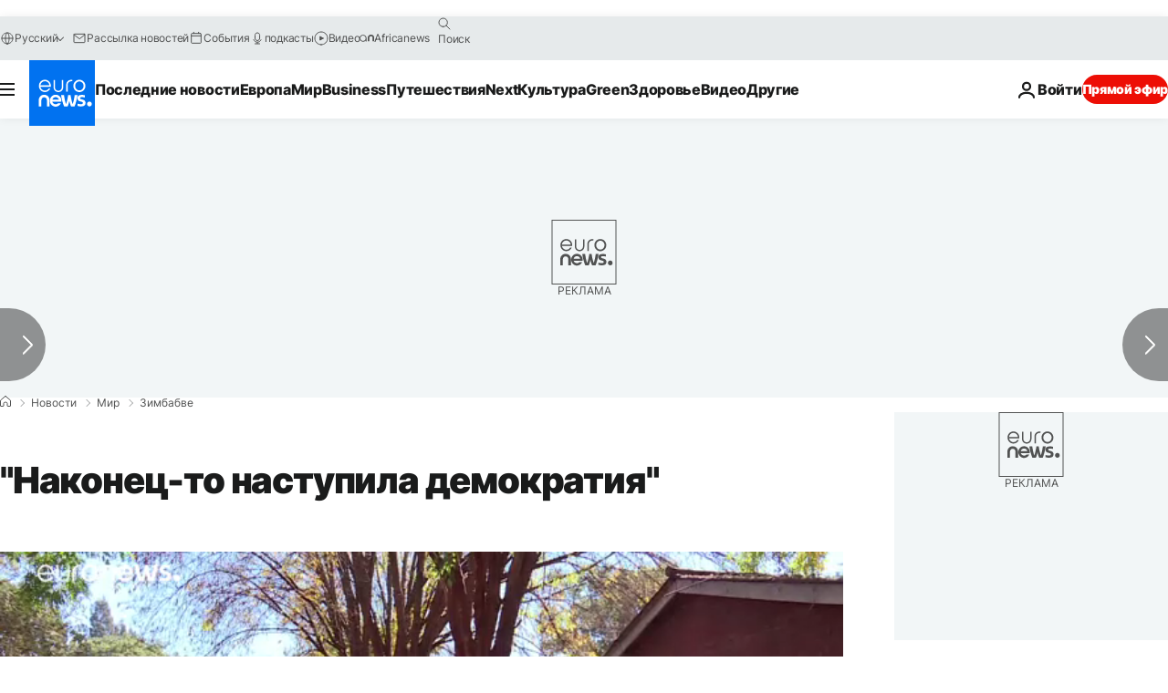

--- FILE ---
content_type: application/javascript
request_url: https://ml314.com/utsync.ashx?pub=&adv=&et=0&eid=84280&ct=js&pi=&fp=&clid=&if=0&ps=&cl=&mlt=&data=&&cp=https%3A%2F%2Fru.euronews.com%2F2018%2F07%2F30%2Fzimbabwe-voting-fisnished-country-awaits-results&pv=1769188153114_vxibdabv1&bl=en-us@posix&cb=1592947&return=&ht=&d=&dc=&si=1769188153114_vxibdabv1&cid=&s=1280x720&rp=&v=2.8.0.252
body_size: 724
content:
_ml.setFPI('3658512669195894802');_ml.syncCallback({"es":true,"ds":true});_ml.processTag({ url: 'https://dpm.demdex.net/ibs:dpid=22052&dpuuid=3658512669195894802&redir=', type: 'img' });
_ml.processTag({ url: 'https://idsync.rlcdn.com/395886.gif?partner_uid=3658512669195894802', type: 'img' });
_ml.processTag({ url: 'https://match.adsrvr.org/track/cmf/generic?ttd_pid=d0tro1j&ttd_tpi=1', type: 'img' });
_ml.processTag({ url: 'https://ib.adnxs.com/getuid?https://ml314.com/csync.ashx%3Ffp=$UID%26person_id=3658512669195894802%26eid=2', type: 'img' });


--- FILE ---
content_type: application/javascript
request_url: https://ssl.p.jwpcdn.com/player/v/8.24.6/googima.js
body_size: 19960
content:
!function(){"use strict";var e,t,i="googima",s="TYPE_API",r="TYPE_SCHEDULE",n="jw-flag-ads-googleima",a="jw-flag-ads-vpaid",o="jw-flag-ads-vpaid-controls",d="playing",l="adError",u="adItem",h="adStarted",c="viewable",g="external",p=g,f="instream",m="article",v=((e={})[[f]]=1,e[["banner"]]=2,e[[m]]=3,e[["feed"]]=4,e[["floating"]]=5,e[["interstitial"]]=5,e[["slider"]]=5,e);function y(){return y=Object.assign||function(e){for(var t=1;t<arguments.length;t++){var i=arguments[t];for(var s in i)Object.prototype.hasOwnProperty.call(i,s)&&(e[s]=i[s])}return e},y.apply(this,arguments)}var A="vast",w="googima",P="vmap",b="-1",E="cust_params=",k=5e3,_=5e3,M="adBreakIgnored",C="adError",R="__jwpseg__",I="instream",S="article",T=((t={})[[I]]=1,t[["banner"]]=2,t[[S]]=3,t[["feed"]]=4,t[["floating"]]=5,t[["interstitial"]]=5,t[["slider"]]=5,t),L=new RegExp(/^[^/]*:\/\/\/?([^/]*)/);function x(e){var t=e.match(L);return t&&t.length>1?t[1]:""}var B=new RegExp(/^[^:/?#]+:?\/\/[^/?#]+/);var j=/^(https?:\/\/).*.(?:ampproject.org|bing-amp.com)\/(?:.\/)*(.*)\/amp.*$/;function D(e){var t=new RegExp("[?&]"+e+"=([^&]*)"),i=document.location.search.match(t);if(i)return decodeURIComponent(i[1])}var O=null,q={gdprApplies:!0,consentData:""},U=function(e){return void 0===e&&(e=1e3),null===O&&(O=new Promise((function(e){var t=window.__tcfapi||V("__tcfapi");if(t)return t("getTCData",2,(function(t,i){e(!1!==i?{gdprApplies:t.gdprApplies,consentData:t.tcString,addtlConsent:t.addtlConsent}:null)}));var i=window.__cmp||V("__cmp");if(i)return i("getConsentData",null,(function(t,i){e(!1!==i?{gdprApplies:t.gdprApplies||t.isUserInEu,consentData:t.consentData}:null)}));var s=function(){if(D("isAMP")){var e=D("consentValue"),t=D("consentGdpr");if(e||t)return{gdprApplies:t,consentData:e}}}();return e(s||{gdprApplies:!1,consentData:""})})).then((function(e){return e&&(q=e),q}))),Promise.race([O,new Promise((function(t){setTimeout(t,e,q)}))])},V=function(e){var t=function(e){for(var t=window;t;){try{if(t.frames[e])break}catch(e){}t=t===window.top?null:t.parent}return t}(e+"Locator");return null!==t&&function(i,s,r,n){var a,o,d=N();window.addEventListener("message",(function t(i){var s=i?i.data:{};if("string"==typeof s)try{s=JSON.parse(s)}catch(e){s={}}var n=e+"Return";s[n]&&s[n].callId===d&&(removeEventListener("message",t),r(s[n].returnValue,s[n].success))}),!1);var l=((o={})[[e+"Call"]]=((a={command:i,callId:d,parameter:n})[[void 0!==n?"version":"parameter"]]=s,a),o);t.postMessage(JSON.stringify(l),"*")}},N=Date.now||function(){return(new Date).getTime()};function H(e){var t=e.advertising;if(t&&t.placement){var i=t.placement.toLowerCase();if(T[i])return T[i]}return T[t&&t.outstream?S:I]}function z(){var e,t,i=null!==document.referrer.match(B)?(e=document.referrer,(t=e.match(j))&&t.length>1?""+t[1]+t[2]:e):"";if(window.top!==window.self){try{return{url:window.top.location.href,domain:window.top.document.domain,referrer:i}}catch(e){}return{url:i,domain:x(i),referrer:""}}return{url:document.location.href,domain:document.domain,referrer:i}}function Q(e,t){var i,s=e.getPlugin("inference"),r=t.jwpseg_client_side,n=t.jwpseg||[];if(!r||!r.length||!s)return n;try{i=s.predict(r,t)}catch(e){return t.jwpseg||[]}var a=Object.keys(i).filter((function(e){return i[e]})),o=n.filter((function(e){return-1===r.indexOf(e)}));return[].concat(a,o)}var W=/^((https?:)?\/\/)?(secure)?pubads\.g\.doubleclick\.net\/gampad\/ads\?[\S]*$/;function G(e,t,i,s,r,n){if(void 0===n&&(n={}),!e)return Promise.resolve(e);var a=function(e,t){var i=e.getConfig(),s=e.getPlaylistItem()===t,r={playerHeight:e.getHeight()||i.height||"",playerWidth:e.getWidth()||i.width||"",itemDuration:s&&J(e.getDuration(),3)||"",item:t,jwpseg:Q(e,t),placement:H(i),userAgent:navigator.userAgent},n=i.advertising?i.advertising.ampMacros:{};return y(r,n)}(t,i),o=z();-1!==e.indexOf(R)&&(n.jwpseg=a.jwpseg),e=X(e,"__random-number__",Math.random()*Math.pow(10,18)),e=X(e,"__timestamp__",(new Date).getTime()),e=X(e,"__page-url__",encodeURIComponent(a.pageUrl||o.url)),e=X(e,"__referrer__",encodeURIComponent(a.referrer||o.referrer)),e=X(e,"__player-height__",a.playerHeight),e=X(e,"__player-width__",a.playerWidth),e=X(e,"__item-duration__",a.itemDuration),e=X(e,R,a.jwpseg),e=X(e,"__domain__",encodeURIComponent(a.domain||o.domain)),e=X(e,"__placement__",a.placement),e=X(e,"__device-ua__",encodeURIComponent(a.userAgent)),e=r.companion?X(e,"__companion-div__",r.companion.id):X(e,"__companion-div__","");for(var d=Object.keys(a).filter((function(e){return-1!==e.indexOf("item")})),l=d.map((function(e){var t=e.match(/item([\w]+?)(List)?$/);if(t)return t[1].toLowerCase()})),u=null,h=/__item-([\w-]+?)(-list)?__/g,c=e;null!==(u=h.exec(c));){var g=u[0],p=u[1],f=d[l.indexOf(p)],m="";if(i.hasOwnProperty(p)&&"string"==typeof i[p]||f){m=f?a[f]:i[p];var v=!1===r.truncateMacros?4096:1e3;m.length>v&&(m=m.substring(0,v));var P=u[2]?",":null;m=m.split(P).map(encodeURIComponent)}e=X(e,g,m)}if(s===A){var b=t.getConfig().autostart?1:0,E=t.getMute()?1:0;e=function(e,t,i){W.test(e)&&(e=e+"&vpa="+t+"&vpmute="+i);return e}(e,b,E)}if(s===w&&i.title&&-1===e.indexOf("vid_t=")){var k=i.title.substring(0,100).replace(/[^\x00-\x7F]/g,"");e+=function(e){return-1!==e.indexOf("?")?"&":"?"}(e)+"vid_t="+encodeURIComponent(k)}return-1!==e.indexOf("__gdpr__")||-1!==e.indexOf("__gdpr_consent__")||-1!==e.indexOf("__addtl_consent__")?U().then((function(t){var i=t.gdprApplies,s=t.consentData,r=t.addtlConsent;return e=X(e,"__gdpr__",i?1:0),e=X(e,"__addtl_consent__",r||""),X(e,"__gdpr_consent__",s||"")})).catch((function(){return e})):Promise.resolve(e)}function X(e,t,i){return e.replace(t,i)}function J(e,t){var i=Math.pow(10,t);return Math.round(e*i)/i}var F=function(){};function $(e,t,i){if(te(e,"VMAP",P).length)return function(e,t,i){var s=[];re(te(e,"VMAP",P)[0],"version")||Z(s,"VMAP Schema Error: version missing from VMAP tag",b);var r=te(e,"AdBreak",P);r.length||ee();for(var n=e.lookupNamespaceURI(P),a={},o=0;o<r.length;o++){var d={},l={},u=r[o],h=re(u,"timeOffset"),c=re(u,"breakId"),g=re(u,"breakType"),p=re(te(u,"AdSource",P)[0],"id"),f=te(u,"AdTagURI",P)[0],m=te(u,"VASTData",P)[0]||te(u,"VASTAdData",P)[0],v=re(f,"templateType"),y=ae(f),A=se(n,u,"Tracking",P);if(g||Z(s,"VMAP Schema Error: missing breakType on AdBreak",c),m||v||Z(s,"VMAP Schema Error: missing templateType on AdBreak",c),h||Z(s,"VMAP Schema Error: missing timeOffset on AdBreak",c),d._type=g,d._vmap={id:p,breakid:c,timeoffset:h},m)d._adXML=K(ie(m,"VAST"));else{if("vast2"!==v&&"vast3"!==v&&"vast4"!==v)continue;d._adQueue=[y],d._waterfallIndex=0}var w=[];if(A)for(var E=0;E<A.length;E++){ne(l,A[E]);var k=re(A[E],"event");w.push(k)}if((w.indexOf("breakStart")<0||w.indexOf("breakEnd")<0||w.indexOf("error")<0)&&Z(s,"Tracking events are missing breakStart, breakEnd, or error for AdBreak",c),d._trackers=l,d._type=g,h&&!a[h])a[h]=d,a[h]._pod=d._adQueue?[].concat(d._adQueue):[];else if(h&&a[h]){var _;if(d._adQueue)(_=a[h]._pod).push.apply(_,d._adQueue)}}Object.keys(a).forEach((function(e){var s=a[e];switch(s._pod&&s._pod.length<=1&&delete s._pod,e){case"start":s._offSet="pre",t.setPreRoll(s);break;case"100%":case"end":s._offSet="post",t.setPostRoll(s);break;default:if(/^#/.test(e))break;/^\d\d?(?:\.\d+)?%$/.test(e)?s._offSet=e:s._offSet=i.seconds(e),t.addMidRoll(s)}})),t.preRoll||t.midRolls.length||t.postRoll||ee();return t.sort(null,!0),s}(e,t,i);if(te(e,"Playlist",P).length)return function(e,t,i){var s=te(e,"Playlist",P)[0],r=s.getElementsByTagName("Preroll")[0],n=s.getElementsByTagName("Postroll")[0],a=Y(r,"pre"),o=Y(n,"post");a&&t.setPreRoll(a);o&&t.setPostRoll(o);for(var d=s.getElementsByTagName("Midroll"),l=0;l<d.length;l++){var u=d[l],h=i.seconds(u.getAttribute("timeOffset")),c=Y(u,h);t.addMidRoll(c)}return[]}(e,t,i);throw new Error("No VMAP tag in response")}function K(e){return e.ownerDocument instanceof Document?e.outerHTML||(new XMLSerializer).serializeToString(e):null}function Y(e,t){if(!e)return null;var i=e.getElementsByTagName("Ad");if(!i.length)return null;var s={_offSet:t};if(1===i.length)s._adQueue=[i[0].textContent.trim()];else{s._pod=[];for(var r=0;r<i.length;r++)s._pod.push(i[r].textContent.trim())}return s}function Z(e,t,i){e.push({message:t,code:1002,adErrorCode:70001,id:i})}function ee(){var e=new Error("No AdBreaks in VMAP");throw e.adErrorCode=60005,e}function te(e,t,i){var s=[];return e&&(s=e.getElementsByTagName(t),i&&s&&0===s.length&&(s=e.getElementsByTagName(i+":"+t))),s}function ie(e,t){if(e){var i=e.getElementsByTagName(t);if(i)return i[0]}return null}function se(e,t,i,s){var r=[];return e||t?r=t.getElementsByTagNameNS?t.getElementsByTagNameNS(e,i):t.getElementsByTagName(s+":"+i):r}function re(e,t){return e?e.getAttribute(t):null}function ne(e,t){var i=re(t,"event");"progress"===i&&(i=i+"_"+re(t,"offset"));!function(e,t,i){e[t]||(e[t]=[]);i&&(e[t].push(i),oe(i))}(e,i,ae(t))}function ae(e){if(e){var t=e.textContent||e.text;if(t)return t.trim()}return""}var oe=function(e){(e.indexOf("[REGULATIONS]")>=0||e.indexOf("[GDPRCONSENT]")>=0)&&(U().catch(F),oe=F)};function de(e){e.onload=e.onreadystatechange=e.onerror=null,"abort"in e&&e.abort()}var le=function(){function e(e,t){this.adRules=e,this.utils=t,this.preRoll=null,this.vmap=null,this.postRoll=null,this.midRolls=[],this.playedMidRolls=[],this.duration=0,this._vmapPromise=null,this._vmapXHR=null}var t=e.prototype;return t.load=function(e,t,i,s){var r=this;if(this._vmapPromise)return this._vmapPromise;null!==this._vmapXHR&&(de(this._vmapXHR),this._vmapXHR=null);var n=G(this.getVMAP(),e,t,i,s);return i===w?(this._vmapPromise=n.then((function(e){r.setPreRoll({_adQueue:[e]})})),this._vmapPromise):(this._vmapPromise=n.then((function(t){return new Promise((function(i,n){r._vmapXHR=e.utils.ajax({url:t,withCredentials:s.withCredentials,retryWithoutCredentials:!0,requireValidXML:!0,timeout:r.requestTimeout},i,(function(e,t,i,s){return n(s)}))})).then((function(s){return r._vmapXHR=null,e.trigger("adLoadedXML",{client:i,tag:t,xml:s.responseXML}),$(s.responseXML,r,e.utils).map((function(e){return y(e,{vmap:t})}))})).catch((function(i){r._vmapXHR=null;var s={id:b,vmap:t};if(i.message)y(s,{message:"VMAP Schema Error: "+i.message,code:1002,adErrorCode:i.adErrorCode||11002});else{var n={1:{code:1007,message:"Timeout"},602:{code:1e3,message:"Invalid XML"},default:{code:1008,message:e.getConfig().localization.errors[i.key]}},a=n[i.code]||n.default;e.utils.log(a.message),y(s,{message:"Error Loading VMAP Schedule",code:a.code,adErrorCode:a.code+1e4})}throw s}))})),this._vmapPromise)},t.canWaterfall=function(e){return e._adQueue&&e._waterfallIndex+1<e._adQueue.length},t.getPreRoll=function(e){return e&&"none"===this.adRules.startOnSeek?null:ue(this.preRoll,this.requestTimeout,this.creativeTimeout)},t.getPostRoll=function(e){var t=ue(this.postRoll,this.requestTimeout,this.creativeTimeout);return this.adRules.timeBetweenAdsAllowsAdPlayback(t,e)?t:null},t.getMidRollAtIndex=function(e){return ue(this.midRolls[e],this.requestTimeout,this.creativeTimeout)},t.getLastMidRollIndexBetweenTime=function(e,t,i){if(e>t)return null;this.sort(i);for(var s=this.midRolls.length;s--;){var r=this.midRolls[s],n=he(this.midRolls[s]._offSet,i);if(e>=n)return null;if(t>=n){var a=ue(r,this.requestTimeout,this.creativeTimeout);if(!this.adRules.timeBetweenAdsAllowsAdPlayback(a))return null;if(!this.adRules.timeBetweenAds){if(this.playedMidRolls.indexOf(s)>=0)return null;this.playedMidRolls.push(s)}return s}}return null},t.peek=function(e,t,i){if(this.midRolls.length>this.playedMidRolls.length){this.sort(i);for(var s=0;this.midRolls[s];){var r=he(this.midRolls[s]._offSet,i);if(r>=e&&-1===this.playedMidRolls.indexOf(s)){var n=N()+1e3*(r-e);return r<=t&&this.adRules.timeBetweenAdsAllowsAdPlayback(null,n)?s:null}s+=1}}var a=N()+1e3*(i-e);return this.postRoll&&t>=i&&this.adRules.timeBetweenAdsAllowsAdPlayback(null,a)?-1:null},t.getNextMidrollIndex=function(e,t,i){if(this.adRules.timeBetweenAds||this.adRules.startOnSeek)return this.getLastMidRollIndexBetweenTime(e,t,i);if(this.midRolls.length>this.playedMidRolls.length){var s=this.getClosestIndex(t,i);if(s>=0&&this.playedMidRolls.indexOf(s)<0)return this.playedMidRolls.push(s),s}return null},t.getMidRolls=function(){var e=this;return this.midRolls.map((function(t){return ue(t,e.requestTimeout,e.creativeTimeout)}))},t.reset=function(){null!==this._vmapXHR&&(de(this._vmapXHR),this._vmapXHR=null),this.playedMidRolls=[],this.duration=0},t.setPreRoll=function(e){this.resetBreakId(e),this.preRoll=e},t.addMidRoll=function(e){this.resetBreakId(e),this.midRolls.push(e),this.duration=0},t.setPostRoll=function(e){this.resetBreakId(e),this.postRoll=e},t.sort=function(e,t){(!e||e<1)&&(e=1),(this.duration!==e||t)&&(this.duration=e,this.midRolls.sort((function(t,i){return he(t._offSet,e)-he(i._offSet,e)})),function(e,t){for(var i=0;i<e.length;i++){var s=e[i];t?s._vmap.item=i+1:(s._adbreak={item:i+1,breakid:s._breakId},s._pod?s._adbreak.pod=s._pod:s._adbreak.tags=s._adQueue)}}(this.getAllAds(),t))},t.getAllAds=function(){var e=this.preRoll?[this.preRoll]:[],t=this.postRoll?[this.postRoll]:[];return e.concat(this.midRolls,t)},t.setVMAP=function(e){this.vmap=e},t.isVMAP=function(){return!!this.vmap},t.getVMAP=function(){return this.vmap},t.getClosestIndex=function(e,t){this.sort(t);for(var i=this.midRolls.length;i--;)if(e>=he(this.midRolls[i]._offSet,t))return i;return-1},t.resetBreakId=function(e){e.adBreakId=this.utils.genId(12)},t.resetAllBreakIds=function(){var e=this;this.getAllAds().forEach((function(t){e.resetBreakId(t)}))},t.destroy=function(){this.reset(),this.adRules.destroy()},e}();function ue(e,t,i){var s;if(null!==e)return Object.keys(e).forEach((function(t){var i=e[t];(s=s||{})[t]="_adQueue"===t||"_pod"===t?i.slice():i})),s?(s.requestTimeout=t,s.creativeTimeout=i,s._errors=[],s._waterfallIndex=0,s._adPodIndex=0,s):void 0}function he(e,t){return"%"===e.toString().slice(-1)?t*parseFloat(e.slice(0,-1))/100:parseFloat(e)}var ce=function(){function e(e){this.utils=e}var t=e.prototype;return t.getSchedule=function(e,t){var i=new le(t,this.utils);if(i.requestTimeout=pe(e.requestTimeout,5e3),i.creativeTimeout=pe(e.creativeTimeout,5e3),e.tag)i.setPreRoll({_offSet:"pre",_adQueue:ge(e.tag),_waterfallIndex:0});else if("string"==typeof e.vastxml)i.setPreRoll({_offSet:"pre",_adXML:e.vastxml});else{if("string"==typeof e.schedule)return i.setVMAP(e.schedule),i;if("string"==typeof e.adschedule)return i.setVMAP(e.adschedule),i;!function(e,t,i){var s=t.schedule||t.adschedule;if(!s)return;var r={};Object.keys(s).forEach((function(e){var t=s[e];t.ad&&(y(t,t.ad),delete t.ad);var n=function(e,t){if("start"===e||"0%"===e||!e&&0!==e)return"pre";if("end"===e||"100%"===e)return"post";if("pre"===e||"post"===e||(e+"").indexOf("%")>=0)return e;var i=t.seconds(e);if("number"==typeof i)return i;return!1}(t.offset,i),a=pe(t.requestTimeout,k),o=pe(t.creativeTimeout,_),d=r[n];if(d){if("nonlinear"===t.type)return;"nonlinear"===d._type&&(d=null)}var l=r[n]=d||{_offSet:n,_type:t.type,_breakId:e,adBreakId:i.genId(12),requestTimeout:a,creativeTimeout:o};!1===n&&i.log("Error: ad offset format not supported",n);var u=t.skipoffset;if(void 0!==u&&void 0===l.skipoffset&&(l.skipoffset=u),"string"==typeof t.adm)l.adm=t.adm;else if(t.pod){var h=l._pod||[];l._pod=h.concat(t.pod)}else if(t.tag){var c=function(e,t){if(!t)return e;var i=e.indexOf("?")>=0?"&":"?",s=e.indexOf(E),r=E.length,n="",a="";if(Object.keys(t).forEach((function(e){var i=t[e];n=""+n+a+e+"="+i,a="&"})),n=encodeURIComponent(n),s>=0){var o=e.substr(0,s+r),d=e.substr(s+r);return""+o+n+"%26"+d}return""+e+i+E+n}(t.tag,t.custParams);l._adQueue&&(l._pod=[l._adQueue[0]],delete l._adQueue),l._pod?l._pod.push(ge(c)[0]):l._adQueue=ge(c)}else{if("string"!=typeof t.vastxml)return void i.log("Error: no ad tag provided");l._adXML=t.vastxml}})),Object.keys(r).forEach((function(i){var s=r[i];switch(s.skipoffset=void 0!==s.skipoffset?s.skipoffset:t.skipoffset,i){case"pre":e.setPreRoll(s);break;case"post":e.setPostRoll(s);break;default:e.addMidRoll(s)}}))}(i,e,this.utils)}return i.sort(),i},t.getOptParams=function(e,t){var i={cuetext:t.cuetext,dynamicMessage:t.admessage,loadingAd:t.loadingAd,podMessage:t.podmessage,skipoffset:e.skipoffset,skipMessage:t.skipmessage,skipText:t.skiptext,omidAccessMode:e.omidAccessMode||"full",omidSupport:e.omidSupport||"auto",allowedOmidVendors:e.allowedOmidVendors||[],vpaidcontrols:e.vpaidcontrols||!1,conditionaladoptout:e.conditionaladoptout||!1,requestFilter:e.requestFilter,trackingFilter:e.trackingFilter,withCredentials:void 0===e.withCredentials||e.withCredentials},s=e.companiondiv;return s&&(i.companion={id:s.id,height:s.height,width:s.width}),i},t.getAdRules=function(e){var t=e.rules||{},i=parseInt(t.frequency,10);return{startOn:t.startOn||1,frequency:isNaN(i)?1:i,timeBetweenAds:t.timeBetweenAds||0,startOnSeek:t.startOnSeek||null,deferAds:t.deferAds||null}},e}();function ge(e){return Array.isArray(e)?e.slice(0):[e]}function pe(e,t){return 0===e?1/0:e||t}function fe(e,t){for(var i=0;i<t.length;i++){var s=t[i];s.enumerable=s.enumerable||!1,s.configurable=!0,"value"in s&&(s.writable=!0),Object.defineProperty(e,s.key,s)}}function me(e,t,i){void 0===t&&(t=null),void 0===i&&(i={});var s={client:e.client},r=e.bidding,n=e.item,a=e.player;if(e.isDestroyed()||y(s,{placement:H(a.getConfig()),viewable:a.getViewable()}),i.jwpseg&&(s.jwpseg=i.jwpseg),t){var o=e.getAdIds(t,i),d=o.adBreakId,l=o.adPlayId;if(y(s,{adBreakId:d,adPlayId:l,offset:t._offSet}),r){var u=r.getBid(l);u&&y(s,u.getEventObject())}}return s.item=n,s}function ve(e,t,i,s){return{client:s,message:e,adErrorCode:t,id:b,placement:H(i),tag:""}}var ye=function(){function e(e,t){this.player=e,this.options=t,this.client=t.client,this.ignoreStartOnSeek=!1,this.reset(),t.timeBetweenAds&&e.on({adBreakStart:this.handleAdBreakStart,adSkipped:this.handleAdSkipped,adComplete:this.handleAdComplete,adBreakEnd:this.handleAdBreakEnd,destroyPlugin:this.destroy},this)}var t,i,s,r=e.prototype;return r.shouldDeferAds=function(){return this.options.deferAds&&!this.player.getConfig().activeTab},r.clearStartOnSeek=function(){this.ignoreStartOnSeek=!0},r.sendAdBreakIgnored=function(e,t){e&&this.player.trigger(M,function(e,t){var i={};return e&&(i={id:e._breakId,tag:e._adQueue&&e._adQueue.length>0?e._adQueue[0]:e._adXML,offset:e._offSet}),y(i,{timeSinceLastAd:t,type:M})}(e,t,this.client))},r.rulesAllowAdPlayback=function(e){var t=this.options,i=0===t.frequency&&1===e,s=e>=t.startOn&&(e-t.startOn)%t.frequency==0;return i||s},r.handleAdBreakStart=function(){this.adSkipped=!1,this.adComplete=!1},r.handleAdComplete=function(){this.adComplete=!0},r.handleAdSkipped=function(){this.adSkipped=!0},r.handleAdBreakEnd=function(){!this.adSkipped&&this.adComplete&&(this.recentCompletedAdTime=N())},r.timeBetweenAdsAllowsAdPlayback=function(e,t){if(void 0===t&&(t=N()),this.options.timeBetweenAds){var i=(t-this.recentCompletedAdTime)/1e3;if(i<this.options.timeBetweenAds)return this.sendAdBreakIgnored(e,i),!1}return!0},r.reset=function(){this.ignoreStartOnSeek=!1,this.recentCompletedAdTime=0},r.destroy=function(){this.player.off(null,null,this)},t=e,(i=[{key:"timeBetweenAds",get:function(){return this.options.timeBetweenAds}},{key:"startOnSeek",get:function(){return this.ignoreStartOnSeek?null:this.options.startOnSeek}}])&&fe(t.prototype,i),s&&fe(t,s),Object.defineProperty(t,"prototype",{writable:!1}),e}(),Ae=function(){},we=function(){function e(e,t,i){this.player=e,this.pluginConfig=t,this.adClient=i;var s=this.configParser=new ce(e.utils),r=this.adRules=new ye(e,s.getAdRules(t),i);this.emptySchedule=new le(r,e.utils)}var t=e.prototype;return t.getAdRules=function(){return this.adRules},t.resetDefaultSchedule=function(e){var t=void 0===this.pluginConfig.withCredentials||this.pluginConfig.withCredentials,i=this.defaultSchedule=this.configParser.getSchedule(this.pluginConfig,this.adRules);i.isVMAP()&&i.load(this.player,e,this.adClient,{withCredentials:t}).catch(Ae)},t.getSchedule=function(e,t){return t>0&&!this.adRules.rulesAllowAdPlayback(t)?this.emptySchedule:e&&e.adschedule?this.configParser.getSchedule(e,this.adRules):(this.resetDefaultSchedule(e),this.defaultSchedule)},t.getOptParams=function(e,t){return this.configParser.getOptParams(e,t)},t.reset=function(){this.adRules.reset()},t.destroy=function(){this.emptySchedule&&this.emptySchedule.destroy(),this.defaultSchedule&&this.defaultSchedule.destroy()},e}(),Pe={adPosition:"",autoplayadsmuted:!1,companiondiv:null,companionResourceType:"",customUi:null,debug:!1,omidSupport:"disabled",omidAccessModeRules:{},enablePreloading:!1,loadVideoTimeout:15e3,locale:"",maxRedirects:-1,ppid:"",preloadAds:!1,requestTimeout:1e4,truncateMacros:!0,vastLoadTimeout:1e4,vpaidcontrols:!1,vpaidmode:"insecure"};function be(e){if("true"===e)return!0;if("false"===e)return!1;var t=parseFloat(e);return isNaN(t)?e:t}var Ee=function(){function e(e,t){for(var i in this.config=e,this.utils=t,this.bidsResponse={},Pe)if(Pe.hasOwnProperty(i)){var s=e[i],r=Pe[i],n=typeof r;if(void 0!==s){if("boolean"!==n&&"number"!==n||(s=be(s)),typeof s!==n)throw new Error("invalid parameter: "+i+" should be a "+n);this[i]=s}else this[i]=r}}return e.prototype.setLocalizationOptions=function(e){var t=e.admessage,i=e.cuetext,s=e.podmessage,r=e.loadingAd,n=e.skipmessage,a=e.skiptext;this.admessage=t,this.cuetext=i,this.loadingAd=r,this.podmessage=s,this.skipmessage=n,this.skiptext=a},e}(),ke=function(){function e(e,t,i){i.addClass(e,"jw-plugin-googima");var s=document.createElement("div");s.id=t+"_ad",s.className="jw-ads-view",this.visible=!1,this.utils=i,this.div=e,this.adDiv=s,e.appendChild(s)}var t=e.prototype;return t.resizeNonLinear=function(e){this.resize(!1,e)},t.resizeLinear=function(){this.resize(!0)},t.resize=function(e,t){var i=this.utils;i.toggleClass(this.div,"jw-ad-non-linear",!e),i.toggleClass(this.div,"jw-ad-linear",e),i.style(this.div,{height:t?t+"px":""})},t.getAdDiv=function(){return this.adDiv},t.adSetup=function(){this.visible=!0,this.utils.addClass(this.div,"jw-ad-instream"),this.resize(!0)},t.adTakeDown=function(){this.visible=!1,this.utils.removeClass(this.div,"jw-ad-instream"),this.resize(!0)},e}(),_e=null;function Me(e){if(_e)return _e;if(window.google&&google.ima&&google.ima.AdDisplayContainer)return _e=Promise.resolve();var t=["//","imasdk.googleapis.com/js/sdkloader/ima3_debug.js"];"file:"===document.location.protocol&&t.unshift("https:");var i=new(0,e.scriptloader)(t.join(""));return _e=i.load()}var Ce=function(){function e(e,t,i){e.extend(this,t),this.vol=0,this.imaProxy=null,this.view=i}var t=e.prototype;return t.setProxy=function(e){this.imaProxy=e,"boolean"==typeof this.muted&&this.mute(this.muted)},t.attachMedia=function(){},t.detachMedia=function(){},t.mute=function(e){this.muted=e,this.imaProxy&&(e?this.imaProxy.setVolume(0):this.vol&&this.imaProxy.setVolume(this.vol)),this.muteAllAdContainerVideo(e)},t.muteAllAdContainerVideo=function(e){for(var t=this.view.getAdDiv().getElementsByTagName("video"),i=0;i<t.length;i++)t[i].muted=e},t.volume=function(e){this.vol=e/100,this.imaProxy&&this.imaProxy.setVolume(this.vol)},e}();function Re(e,t){return Re=Object.setPrototypeOf||function(e,t){return e.__proto__=t,e},Re(e,t)}var Ie=function(){},Se=function(){function e(e,t,i,s,r){y(this,e.Events),this.client="shared",this.player=e,this.item=i,this.config=s,this.casting=r;var n=e.utils,a=new ce(n);this.adRules=new ye(e,a.getAdRules(s)),"string"==typeof t?(this.schedule=new le(this.adRules,n),this.schedule.setPreRoll({tag:t})):(this.schedule=t,t.resetAllBreakIds()),this.vmapPromise=null,this.lastTimeEvent=null,this.prerollPromise=null,this.midrollPromise={},this.postrollPromise=null,this.next=null,this.nextPlaylistItemPromise=null,this.relatedNextUp=null,this.bidding=e.getPlugin("bidding"),this.bids=[],this.bidsPromises=[],this.bidsPromise=null,this._events=[]}var t=e.prototype;return t.attachListeners=function(){this.player.on({all:this.onAll,beforePlay:this.checkPreroll,relatedReady:this.relatedReady,cast:this.onCast,destroyBidding:this.destroyBids},this)},t.onAll=function(e,t){"time"===e?this.checkMidrolls(t):"beforeComplete"===e&&this.checkPostrolls(t)},t.relatedReady=function(){var e=this;if(this.config.preloadAds){var t=this.player.getPlugin("related");t&&t.on("nextUp",(function(t){t&&"discovery"===t.mode&&(e.relatedNextUp=t)}))}},t.onCast=function(e){this.casting=!!e.active},t.init=function(e,t){var i=this;if(void 0===e&&(e=null),this.schedule.isVMAP()&&(t.requestTimeout=this.schedule.requestTimeout,t.creativeTimeout=this.schedule.creativeTimeout,this.vmapPromise=this.schedule.load(this.player,this.item,this.client,t)),this.bidsPromise=this.vmapPromise||Promise.resolve(),this.bidsPromise=null!==e?this.bidsPromise.then((function(){if(!i.isDestroyed()){if(i.bidding)return i.createBidsPromise(e,t);var s=function(e,t,i){var s=me(e,t,i);return y(s,{message:"Ad Error: bidding plugin unavailable",code:900,adErrorCode:60008}),s}(i,null,t);i.player.trigger(C,s)}})).catch(Ie):this.bidsPromise.catch(Ie),this.config.preloadAds)if(1===t.playlistItemEventCount){var s=this.player.getConfig().autostart;!1===s||"viewable"===s&&0===this.player.getViewable()?this.loadPreroll(t).catch((function(e){return i.isDestroyed()?null:i.enqueueAdEvent(C,e,{preload:!0})})):this.player.once("autostartNotAllowed",(function(){i.loadPreroll(t).catch((function(e){return i.isDestroyed()?null:i.enqueueAdEvent(C,e,{preload:!0})}))}))}else t.preloadPreroll&&this.loadPreroll(t).catch((function(e){return i.isDestroyed()?null:i.enqueueAdEvent(C,e,{preload:!0})}));return this.bidsPromise},t.createBidsPromise=function(e,t){var i=this,s=this.player,r=parseInt(e.bidOnBreaks,10);return r=r>0?r:1/0,this.bids=this.schedule.getAllAds().slice(0,r).map((function(r){var n=i.getAdIds(r).adPlayId,a=s.getConfig(),o=i.config.skipoffset,d=null!=o&&o>=0,l=Q(s,i.item),u={id:n,offset:e.offset,jwpseg:l,placement:H(a),tag:r._adQueue?r._adQueue[0]:r._currentTag,adClient:i.client};i.client===A&&(u.skipoffset=d?o:-1);var h=i.bidding.createNewBid(u,{getURLParts:z});i.player.trigger("adBidRequest",me(i,r,y({jwpseg:l},t))),h.init();var c=h.start().then((function(e){var s=e.result;if(!i.isDestroyed()){var n=Promise.resolve();return s&&!s.error&&(r.jwpseg=l,s.adm?(r._adXML=s.adm,r._adQueue&&r._adQueue.length&&r._adQueue.unshift(s.adm)):s.tag&&(n=G(s.tag,i.player,i.item,i.client,{},r).then((function(e){i.client===A?(r._adQueue=r._adQueue||[],r._adQueue.unshift(e)):r._adQueue=[e]})))),i.player.trigger("adBidResponse",me(i,r,t)),n}}));return i.bidsPromises.push(c),h})),Promise.all(this.bidsPromises)},t.checkPreroll=function(e){var t=this;if(this.bidTimeoutStarted||(this.bidTimeoutStarted=!0,this.bids.forEach((function(e){return e.timeout()}))),!(this.casting||this.preRollPlayed||this.adRules.shouldDeferAds())){this.preRollPlayed=!0;var i=(e||{}).startTime||this.player.getPosition();this.lastTimeEvent=i||this.lastTimeEvent;var s=this.schedule.getPreRoll(i);if(s||this.vmapPromise){(null!==this.vmapPromise||s&&"nonlinear"!==s._type)&&this.startBlocking(),this.bidsPromise.then((function(){if(!t.isDestroyed()){var e=t.schedule.getPreRoll(i);e&&"nonlinear"!==e._type&&t.triggerAdBreakEvents(e,"pre")}})),i?"none"===this.adRules.startOnSeek&&(this.prerollPromise=null):this.adRules.clearStartOnSeek();var r=e&&e.playReason?e.playReason:"external";this.playPreroll({adBlock:this.adBlockErrorDetected,startTime:i,reason:r})}}},t.checkMidrolls=function(e){var t=this;if(!this.casting&&0!==e.duration&&!this.adRules.shouldDeferAds()){var i=this.schedule.getNextMidrollIndex(this.lastTimeEvent,e.position,e.duration);if(this.lastTimeEvent=e.position,null!==i){var s=this.schedule.getMidRollAtIndex(i);"nonlinear"!==s._type&&(this.startBlocking(),this.triggerAdBreakEvents(s,"mid")),this.playMidrollAtIndex(i,{adBlock:this.adBlockErrorDetected})}else if(!this.preRollPlayed&&this.schedule.getClosestIndex(e.position,e.duration)<0)this.checkPreroll(e);else if(this.config.preloadAds){var r=e.position+5,n=this.schedule.peek(e.position,r,e.duration);if(null!==n&&n>=0)this.loadMidrollAtIndex(n,{adBlock:this.adBlockErrorDetected,preload:!0}).catch(Ie);else if(-1===n){var a=N()+1e3*(e.duration-e.position);this.loadPostroll({adBlock:this.adBlockErrorDetected,preload:!0,startTime:a}).catch(Ie)}else if(null===this.next&&null===this.nextPlaylistItemPromise&&r>e.duration){var o=this.player.getPlaylistIndex()+1,d=this.player.getPlaylistItem(o);if(this.nextPlaylistRelated=!!this.relatedNextUp,d||this.relatedNextUp){var l=this.relatedNextUp?-1:o;this.nextPlaylistItemPromise=Promise.resolve(this.player.getPlaylistItemPromise(l)).then((function(){t.isDestroyed()||(t.trigger("preloadNext",{item:t.player.getPlaylistItem(o)||t.relatedNextUp,index:l}),t.relatedNextUp=null,t.nextPlaylistItemPromise=null)})).catch(Ie)}}}}},t.checkPostrolls=function(e){if(!(this.casting||this.adRules.shouldDeferAds()||this.isDestroyed())){var t=this.schedule.getPostRoll();t&&("nonlinear"!==t._type&&(this.startBlocking(),this.triggerAdBreakEvents(t,"post")),this.playPostroll(e))}},t.getAdIds=function(e,t){var i=void 0===t?{}:t,s=i.tagIndex,r=i.podIndex,n=e.adRequestIds&&void 0!==s?e.adRequestIds[s]:null;if(!n){var a="p"+(r||e._adPodIndex||0)+"w"+(e._waterfallIndex||0);"p0w0"===a?n=e.adBreakId:(e.adPlayIds=e.adPlayIds||{},n=e.adPlayIds[a]=e.adPlayIds[a]||this.player.utils.genId(12))}return{adBreakId:e.adBreakId,adPlayId:n}},t.loadPreroll=function(e){var t=this;return void 0===e&&(e={}),this.prerollPromise||(this.prerollPromise=this.bidsPromise.then((function(){if(!t.isDestroyed()){var i=t.schedule.getPreRoll(e.startTime);return i?(i._position="pre",i._preload=!0,t.loadAd(i,e)):void 0}}))),this.prerollPromise},t.loadMidrollAtIndex=function(e,t){var i=this;return this.midrollPromise[e]||(this.midrollPromise[e]=this.bidsPromise.then((function(){if(!i.isDestroyed()){var s=i.schedule.getMidRollAtIndex(e);return s?(s._position="mid",s._preload=!0,i.loadAd(s,t)):void 0}}))),this.midrollPromise[e]},t.loadPostroll=function(e){var t=this;return void 0===e&&(e={}),this.postrollPromise||(this.postrollPromise=this.bidsPromise.then((function(){if(!t.isDestroyed()){var i=t.schedule.getPostRoll(e.startTime);return i?(i._position="post",i._preload=!0,t.loadAd(i,e)):void 0}}))),this.postrollPromise},t.playPreroll=function(e){var t=this;this.prerollPromise?this.playPreloadedPromise(this.prerollPromise,e):this.bidsPromise.then((function(){if(!t.isDestroyed()){var i=t.schedule.getPreRoll(e.startTime);i?(i._position="pre",t.startAdBreak(i,e)):t.stopBlocking()}}))},t.playMidrollAtIndex=function(e){var t=this;this.midrollPromise[e]?this.playPreloadedPromise(this.midrollPromise[e]):this.bidsPromise.then((function(){var i=t.schedule.getMidRollAtIndex(e);i&&(i._position="mid",t.startAdBreak(i))}))},t.playPostroll=function(e){var t=this;this.postrollPromise?this.playPreloadedPromise(this.postrollPromise):this.bidsPromise.then((function(){var i=t.schedule.getPostRoll();i&&(i._position="post",t.startAdBreak(i,e))}))},t.isDestroyed=function(){return null===this.player},t.destroy=function(){this.destroyBids(),this.player.off(null,null,this),this.player=null},t.destroyBids=function(){this.bids.forEach((function(e){return e.stop()})),this.bidsPromises=[],this.bids=[]},t.enqueueAdEvent=function(e,t,i){this._events.push({type:e,event:t}),i.preload||this.dequeueAdEvents()},t.dequeueAdEvents=function(){},t.triggerAdBreakEvents=function(){},t.startBlocking=function(){},t.stopBlocking=function(){},t.loadAd=function(){},t.playPreloadedPromise=function(){},t.startAdBreak=function(){},e}();function Te(e){var t=e.advertising;if(t&&t.placement){var i=t.placement.toLowerCase();if(v[i])return v[i]}return v[t&&t.outstream?m:f]}function Le(e,t){var i=function(e,t){if("start"===e||"0%"===e)return"pre";if("end"===e||"100%"===e)return"post";if("string"==typeof e&&("pre"===e||"post"===e||e.indexOf("%")>=0))return e;var i=t.seconds(e);return"number"==typeof i&&!isNaN(i)&&i}(e,t);return"pre"===i?0:"post"===i?-1:i}function xe(e,t){if(e&&e[t]&&"function"==typeof e[t])try{for(var i=arguments.length,s=new Array(i>2?i-2:0),r=2;r<i;r++)s[r-2]=arguments[r];return e[t].apply(e,s)}catch(e){return null}return null}function Be(e,t,i,s,r){var n=je(e,i,s,r),a=t.getVastErrorCode?t.getVastErrorCode():t.code,o=t.getErrorCode?t.getErrorCode():t.adErrorCode;return o=o<1e4?o+2e4:o||60900,y(n,{message:"Ad Error: "+(t.getMessage?t.getMessage():t.message),code:a>=100&&a<=1008?a:900,adErrorCode:o}),e&&(20402===o?n.timeout=e.options.loadVideoTimeout:21009===o?n.timeout=e.options.vastLoadTimeout:60004===o&&(n.timeout=e.options.requestTimeout)),void 0!==t.placement&&(n.placement=t.placement),void 0!==t.id&&(n.id=t.id),t.getInnerError&&(n.sourceError=t.getInnerError()),void 0!==t.tag&&(n.tag=t.tag),n}function je(e,t,s,r){void 0===t&&(t=null),void 0===r&&(r={});var n={client:i};if(!e)return n;var a=e.bidding,o=e.config,d=e.player;y(n,{placement:Te(d.getConfig()),viewable:d.getViewable()}),r.jwpseg&&(n.jwpseg=r.jwpseg),o.preloadAds&&(n.preloadAds=r.preload||s&&s._preload||!1);var l=xe(t,"getAdPodInfo");if(l){var u=xe(l,"getTotalAds");if(u>1){var h=xe(l,"getAdPosition");y(n,{sequence:h,podcount:u}),r.podIndex="number"==typeof h?h-1:0}if(void 0===n.adposition){var c=xe(l,"getTimeOffset");n.adposition=0===c?"pre":-1===c?"post":"mid"}}if(s){var g=e.getAdIds(s,r),p=g.adBreakId,f=g.adPlayId;if(y(n,{tag:s._adQueue&&s._adQueue.length>0?s._adQueue[0]:s._adXML||s.adm,adBreakId:p,adPlayId:f,id:p,adposition:s._position}),s.jwpseg&&(n.jwpseg=s.jwpseg),a){var m=a.getBid(f);m&&y(n,m.getEventObject())}}var v=e.adsLoaderManager||r.loader;if(t){if(v){var A=n.mediationLayerAdServer;if("dfp"===A||"jwpdfp"===A)-1!==(xe(t,"getWrapperAdSystem")||[]).concat(xe(t,"getAdSystem")||[]).indexOf("SpotXJW")&&n.bidders.forEach((function(e){e.winner="SpotX"===e.name}));var w=v.userRequestContext;y(n,{tag:n.tag||v.getTag(t),ima:{ad:t,userRequestContext:w}})}y(n,{adtitle:t.getTitle(),adsystem:t.getAdSystem(),creativetype:t.getContentType(),duration:t.getDuration(),linear:t.isLinear()?"linear":"nonlinear",description:t.getDescription(),creativeAdId:t.getCreativeAdId(),adId:t.getAdId(),universalAdId:t.getUniversalAdIds().map((function(e){return{universalAdIdRegistry:e.g,universalAdIdValue:e.h}})),advertiser:t.getAdvertiserName(),dealId:t.getDealId()});var P=t.getMediaUrl();P&&(n.mediaFile={file:P})}return void 0!==r.offset&&y(n,{adposition:n.adposition||r.offset,offset:r.offset}),n}function De(e){return e.isBeforePlay()||0===e.getPosition()?"pre":e.isBeforeComplete()||e.getPosition()===e.getDuration()?"post":"mid"}var Oe=function(){return null},qe=function(){function e(e,t){var i=e.player,s=e.options,r=e.instreamProvider,n=e.view,a=e.adsLoaderManager,o=e.video,d=e.item,l=e.client;if(i.utils.extend(this,i.Events),this.playlistItemManager=e,this.player=i,this.options=s,this.instreamProvider=r,this.view=n,this.adsLoaderManager=a,this.video=o,this.item=d,this.client=l,this.reason=t,this.env=i.getEnvironment(),this.utils=i.utils,this._qoe=new i.utils.Timer,s.customUi){var u=s.customUi;this.mainContainer=i.getContainer(),this.customUiDiv=document.getElementById(u.customUiDivId),this.adClickButton=document.getElementById(u.adClickButtonId),this.customCountDownDiv=document.getElementById(u.customCountDownId),this.customSkipButton=document.getElementById(u.customSkipButtonId),this.timeTillSkip=Number.POSITIVE_INFINITY}this.initAdsManagerPromise=null,this.blockingInstreamPlayer=null,this.currentAd=null,this.progressIntervalId=-1,this.viewablePlayedTime=0,this.lastPosition=null,this.adViewableImpressionHandler=Oe,this.paused=!1,this.playbackProxy={currentTime:this.player.getPosition(),duration:this.player.getDuration()},i.on("time",this.time,this),this.debugConsoleLog=Oe,s.debug&&(this.debugConsoleLog=function(){var e;(e=console).log.apply(e,arguments)})}var t=e.prototype;return t.time=function(e){this.playbackProxy.currentTime=e.position,e.duration>=e.position?this.playbackProxy.duration=e.duration:this.playbackProxy.duration=1/0},t.init=function(e,t,i){var s=this;this.requestType=e,this.requestOptions=t,this.scheduledAd=i,this.offset=i._offset;var r=this.adsLoaderManager;return this.initAdsManagerPromise=this.initAdsManagerPromise||Me().then((function(){return s.destroyed()?null:(s.debugConsoleLog("[JW DEBUG] Open adsLoaderManager"),r.open(e,t,s.video))})).then((function(e){if(s.destroyed())return null;var i=r.getAdsManager(e,s.playbackProxy,s.options);if(s.instreamProvider.setProxy(i),r.bindEvents({AD_ERROR:s.adError.bind(s),LOADED:s.adLoaded.bind(s),CONTENT_PAUSE_REQUESTED:s.pauseRequested.bind(s),CONTENT_RESUME_REQUESTED:s.resumeRequested.bind(s),LOG:s.adLog.bind(s),STARTED:s.adStarted.bind(s),IMPRESSION:s.adImpression.bind(s),LINEAR_CHANGED:s.resize.bind(s),CLICK:s.adClick.bind(s),PAUSED:s.adPaused.bind(s),RESUMED:s.adResumed.bind(s),SKIPPED:s.adSkipped.bind(s),USER_CLOSE:s.adUserClose.bind(s),ALL_ADS_COMPLETED:s.allAdsCompleted.bind(s)},s),t.preloadAds)clearTimeout(s.timeoutAdStart);else{var n=s.player.getSafeRegion(!1),a=n.width,o=n.height,d=s.getViewMode();s.debugConsoleLog("[JW DEBUG] adsManager init with",a,o,d),r.init(a,o,d)}var l=i.getCuePoints();if(l.length){var u=l.filter((function(e){return e>0})).map((function(e){return{begin:e,text:s.options.cuetext,cueType:"ads"}}));s.player.addCues(u)}return i})).catch((function(e){if(clearTimeout(s.timeoutAdStart),s.asyncError&&!i._preload&&s.asyncError(e),e&&e.getError){var t=e.getError();throw s.getAdErrorEventObject(t,e)}throw e})),this.initAdsManagerPromise},t.getViewMode=function(){var e=google.ima.ViewMode;return this.player.getFullscreen()?e.FULLSCREEN:e.NORMAL},t.beforeComplete=function(){var e=this.adsLoaderManager.adsManager;e&&e.getCuePoints().indexOf(-1)>-1&&this.playlistItemManager.startBlocking(),this.adsLoaderManager.unbindEvents(["CONTENT_RESUME_REQUESTED"]),this.debugConsoleLog("[JW DEBUG] Call contentComplete on IMA SDK"),this.adsLoaderManager.contentComplete()},t.requestAds=function(){var e=this;if(!this.destroyed()){this.debugConsoleLog("[JW DEBUG] Request ads to IMA SDK");var t=Promise.resolve();if(this.scheduledAd._adQueue&&this.scheduledAd._adQueue.length){var i=this.scheduledAd._adQueue.map((function(t,i){return G(t,e.player,e.item,e.client,e.options,e.scheduledAd).then((function(t){e.scheduledAd._adQueue[i]=t}))}));t=Promise.all(i)}return t.then((function(){e.startRequestTimeout(),e.trigger("adRequest",je(e.playlistItemManager,null,e.scheduledAd)),e.adsLoaderManager.requestAds(e.requestType,e.requestOptions,e.options,e.scheduledAd)}))}},t.muteInstreamProvider=function(){var e=this.video.muted||this.player.getMute();this.debugConsoleLog("[JW DEBUG] Setting mute on instreamProvider",e),this.instreamProvider.mute(e)},t.pauseRequested=function(e){var t=this.playlistItemManager.schedule.isVMAP();t&&this.playlistItemManager.startBlocking();var i=e&&e.getAd();if(t){var s=xe(i,"getAdPodInfo"),r=xe(s,"getTimeOffset");if(r){var n=-1===r?"post":"mid";this.scheduledAd._position=n,this.playlistItemManager.triggerAdBreakEvents(this.scheduledAd,n)}}var a=je(this.playlistItemManager,i,this.scheduledAd);this.trigger(u,a)},t.resumeRequested=function(){this.debugConsoleLog("[JW DEBUG] ResumeRequest from IMA SDK"),this.currentAd&&this.currentAd.isLinear()&&this.finishAd(),this.blockingInstreamPlayer&&this.view.adTakeDown(),this.trigger("stopBlocking"),this.blockingInstreamPlayer=null},t.finishAd=function(){this.currentAd&&(this.hideCustomUi(),clearInterval(this.progressIntervalId),this.viewablePlayedTime=0,this.currentAd=null)},t.discardAdBreak=function(e){!e&&this.adsLoaderManager&&(e=this.adsLoaderManager.adsManager),!this.destroyed()&&e&&(0===e.getCuePoints().length?this.destroy():(e.discardAdBreak(),e.stop()))},t.asyncDiscardAdBreak=function(){var e=this;this.initAdsManagerPromise&&this.initAdsManagerPromise.then((function(t){return e.discardAdBreak(t)})).catch(Oe)},t.pause=function(e){var t=e.reason;if(!this.destroyed()){var i=this.adsLoaderManager.adsManager;i&&(this.viewablePlayedTime=0,this.debugConsoleLog("[JW DEBUG] JW Player pause ad"),this.reason=t||g,i.pause())}},t.resume=function(e){var t=e.reason;if(!this.destroyed()){var i=this.adsLoaderManager.adsManager;i&&(this.debugConsoleLog("[JW DEBUG] JW Player resume ad"),this.reason=t||g,i.resume())}},t.startRequestTimeout=function(){var e=this;clearTimeout(this.timeoutAdStart),this.timeoutAdStart=setTimeout((function(){e.debugConsoleLog("[JW DEBUG] Ad request timeout"),e.destroyed()||(e.asyncError=null,e.handleAdError({message:"Ad Request timeout after "+e.options.requestTimeout+" milliseconds",getErrorCode:function(){return 60004}}),e.asyncDiscardAdBreak())}),this.options.requestTimeout)},t.startAdsLoader=function(e){var t=this;if(this.destroyed()||!this.initAdsManagerPromise)return Promise.reject();this.player.off("beforePlay",null,this),e&&(this.blockingInstreamPlayer=e,e.setText(this.options.loadingAd)),this.muteInstreamProvider(),this._qoe.tick("adBeforePlay"),this.startRequestTimeout(),this.initAdsManagerPromise.then((function(){if(!t.destroyed()){var e=t.adsLoaderManager;if(!e.initialized){var i=t.player.getSafeRegion(!1),s=i.width,r=i.height,n=t.getViewMode();t.debugConsoleLog("[JW DEBUG] adsManager init with",s,r,n),e.init(s,r,n)}t.debugConsoleLog("[JW DEBUG] Start adsManager"),e.start()}})).catch(Oe)},t.resize=function(){var e=this.currentAd,t=this.adsLoaderManager.adsManager;if(t){var i=e&&!e.isLinear(),s=this.player.getSafeRegion(i);if(i){var r=e.getHeight();r=this.player.getFullscreen()?s.height/2:Math.max(100,r+10),this.debugConsoleLog("[JW DEBUG] Resize adsManager",s.width,r,this.getViewMode()),t.resize(s.width,r,this.getViewMode()),this.view.resizeNonLinear(r)}else this.debugConsoleLog("[JW DEBUG] Resize adsManager",s.width,s.height,this.getViewMode()),t.resize(s.width,s.height,this.getViewMode()),this.view.resizeLinear()}},t.setState=function(e,t,i){if(e.isLinear()){var s=je(this.playlistItemManager,e,this.scheduledAd);if(s.newstate=t,i&&(s.oldstate=i),null!==this.reason)s[t===d?"playReason":"pauseReason"]=this.reason,this.reason=null;this.instreamProvider.trigger("state",s)}},t.customMainClickHandler=function(){this.adsLoaderManager.adsManager.resume()},t.customSkipHandler=function(e){(e.stopPropagation(),this.timeTillSkip<=0)&&this.adsLoaderManager.adsManager.skip()},t.customClickHandler=function(e){e.stopPropagation(),this.adsLoaderManager.adsManager.clicked()},t.addCustomEventHandlers=function(){this.mainClick=this.customMainClickHandler.bind(this),this.customSkip=this.customSkipHandler.bind(this),this.customClick=this.customClickHandler.bind(this),this.mainContainer.addEventListener("click",this.mainClick),this.adClickButton&&this.adClickButton.addEventListener("click",this.customClick),this.customSkipButton&&this.customSkipButton.addEventListener("click",this.customSkip)},t.removeCustomEventHandlers=function(){this.mainContainer.removeEventListener("click",this.mainClick),this.adClickButton&&this.adClickButton.removeEventListener("click",this.customClick),this.customSkipButton&&this.customSkipButton.removeEventListener("click",this.customSkip)},t.showCustomUi=function(){this.customUiDiv&&(this.customUiDiv.style.display="block",this.addCustomEventHandlers())},t.hideCustomUi=function(){this.customUiDiv&&(this.customUiDiv.style.display="none",this.removeCustomEventHandlers())},t.adLoaded=function(e){clearTimeout(this.timeoutAdStart);var t=e.getAd();if(this.playlistItemManager.schedule.isVMAP()){var i=xe(t,"getAdPodInfo"),s=xe(i,"getTimeOffset");s&&(this.scheduledAd._position=-1===s?"post":"mid")}var r=je(this.playlistItemManager,t,this.scheduledAd);this.trigger("adLoaded",r)},t.adStarted=function(e){this.player.getPip()&&this.player.requestPip(this.view.getAdDiv().querySelector("video"));var t=e.getAd();this.currentAd=t,this.paused=!1,t.isUiDisabled()&&this.showCustomUi();var i=je(this.playlistItemManager,t,this.scheduledAd);this.trigger(h,i)},t.adImpression=function(e){var t=this;this.view.adSetup();var i=e.getAd(),s=i.isLinear(),r=s&&(i.getContentType().indexOf("image")>=0||-1===i.getDuration()),n=this.isVpaidAd(i),l=s&&n&&this.options.vpaidcontrols;this.currentAd=i,this.blockingInstreamPlayer&&this.blockingInstreamPlayer.setSkipOffset(i.getSkipTimeOffset()),this.adsLoaderManager.bindEvents({COMPLETE:this.adComplete.bind(this)}),n&&this.env.OS.mobile&&this.options.autoplayadsmuted&&this.adsLoaderManager.bindEvents({VOLUME_CHANGED:function(){t.adsLoaderManager.unbindEvents(["VOLUME_CHANGED"]),t.player.setMute(0===t.adsLoaderManager.adsManager.getVolume())}}),s||this.trigger("stopBlocking",{isNonlinear:!0}),this.utils.toggleClass(this.player.getContainer(),a,s&&(r||n)),this.utils.toggleClass(this.player.getContainer(),o,l),this.resize(),this.muteInstreamProvider(),clearTimeout(this.timeoutAdStart);var h=this.adsLoaderManager.adsManager;this.progressInterval(i,h);var c=je(this.playlistItemManager,i,this.scheduledAd),g=void 0===c.podcount||1===c.sequence;"pre"===c.adposition&&g&&(this._qoe.tick("adImpression"),c.timeLoading=this._qoe.between("adBeforePlay","adImpression")),s&&!g&&this.trigger(u,c),this.trigger("adImpression",c,i),this.setupViewableListener(),this.setState(i,d,"buffering")},t.progressInterval=function(e,t){var i=this;if(clearInterval(this.progressIntervalId),t){var s=e.getAdId(),r=e.isSkippable()&&this.customSkipButton,n=-1,a=this.options.admessage||"",o=this.options.podmessage||"",d=this.options.skipmessage||"",l=this.options.skiptext||"",u=new RegExp("__AD_POD_CURRENT__","g"),h=new RegExp("__AD_POD_LENGTH__","g");this.progressIntervalId=setInterval((function(){if(i.currentAd&&i.currentAd.getAdId()===s){var c=t.getRemainingTime();if(!(isNaN(c)||c<=0)&&n!==c){n=c;var g=i.currentAd.getDuration(),p=g-c,f=Math.round(g-p);if(r){var m=i.timeTillSkip=Math.ceil(e.getSkipTimeOffset()-p);m>0?(i.customSkipButton.innerText=d.replace(/(\b)xx(s?\b)/g,"$1"+m+"$2"),i.customSkipButton.style.cursor="default"):(i.customSkipButton.innerText=l,i.customSkipButton.style.cursor="pointer")}if(i.blockingInstreamPlayer){var v=a.replace(/(\b)xx(s?\b)/g,"$1"+f+"$2"),y=xe(i.currentAd,"getAdPodInfo");if(y){var A=xe(y,"getTotalAds");if(A>1){var w=xe(y,"getAdPosition");v=o.replace(u,w).replace(h,A)+"  "+v}}i.blockingInstreamPlayer.setText(v),i.customCountDownDiv&&(i.customCountDownDiv.innerText=v),i.instreamProvider.trigger("time",{duration:g,position:p})}if(g>0){var P=je(i.playlistItemManager,e,i.scheduledAd);P.position=p,P.duration=g,i.adViewableImpressionHandler(P),i.trigger("adTime",P)}}}else clearInterval(i.progressIntervalId)}),250)}},t.setupViewableListener=function(){this.player.off(c,this.viewableHandler,this),this.player.on(c,this.viewableHandler,this),this.viewableHandler({viewable:this.player.getViewable()})},t.adViewableHandler=function(e){var t=e.position;null===this.lastPosition&&(this.lastPosition=t);var i=t-this.lastPosition;if(this.lastPosition=t,i=Math.min(Math.max(0,i),4),this.viewablePlayedTime+=i,this.viewablePlayedTime>=2){this.player.off(c,this.viewableHandler,this),this.adViewableImpressionHandler=Oe;var s=je(this.playlistItemManager,this.currentAd,this.scheduledAd);this.trigger("adViewableImpression",s)}},t.viewableHandler=function(e){e.viewable?(this.viewablePlayedTime=0,this.lastPosition=null,this.adViewableImpressionHandler=this.adViewableHandler):this.adViewableImpressionHandler=Oe},t.adComplete=function(e){var t=e.getAd();this.finishAd();var i=je(this.playlistItemManager,t,this.scheduledAd);this.trigger("adComplete",i),this.adsLoaderManager.unbindEvents(["VOLUME_CHANGED"])},t.adClick=function(e){var t=this.adsLoaderManager.adsManager,i=e.getAd();this.reason="clickthrough",this.isVpaidAd(i)||(this.debugConsoleLog("[JW DEBUG] Ad paused due to ad click"),t.pause());var s=je(this.playlistItemManager,i,this.scheduledAd);this.trigger("adClick",s)},t.adPaused=function(e){if(!this.paused){this.paused=!0;var t=e.getAd();null===this.reason&&this.isVpaidAd(t)&&(this.reason=p),this.setState(t,"paused")}},t.adResumed=function(e){if(this.paused){this.paused=!1;var t=e.getAd();null===this.reason&&this.isVpaidAd(t)&&(this.reason=p),this.setState(t,d)}},t.adSkipped=function(e){var t=e.getAd();this.debugConsoleLog("[JW DEBUG] AdSkipped"),this.adsLoaderManager.unbindEvents(["COMPLETE","VOLUME_CHANGED"]),this.finishAd();var i=je(this.playlistItemManager,t,this.scheduledAd);this.trigger("adSkipped",i)},t.adUserClose=function(e){this.debugConsoleLog("[JW DEBUG] AdUserClose"),this.currentAd&&this.currentAd.isLinear()&&-1===this.currentAd.getDuration()?this.adSkipped(e):(this.adsLoaderManager.unbindEvents(["COMPLETE","VOLUME_CHANGED"]),this.finishAd())},t.allAdsCompleted=function(){this.resumeRequested(),this.stopAdsManager(),this.trigger("allAdsComplete",{})},t.stopAdsManager=function(){var e=this;this.initAdsManagerPromise.then((function(t){e.destroyed()||(e.debugConsoleLog("[JW DEBUG] Stop IMA SDK adsManager"),t.stop(),t.destroy(),e.initAdsManagerPromise=null)})).catch(Oe)},t.adLog=function(e){this.debugConsoleLog("[JW DEBUG]",e.type,e);var t=xe(e,"getAdData"),i=t&&t.adError;if(i&&402===i.getVastErrorCode())this.handleAdError(i,e);else if(i){var s=xe(e,"getAd");this.trigger(l,Be(this.playlistItemManager,i,s,this.scheduledAd,{jwpseg:this.adsLoaderManager.getJwpSeg(s)}))}},t.adError=function(e){var t=e.getError();this.handleAdError(t,e)},t.asyncError=function(e){var t=this;if(!this.destroyed())if(clearTimeout(this.timeoutAdStart),this.timeoutAdStart=setTimeout((function(){return t.destroy()}),0),e&&e.getError){var i=e.getError();this.handleAdError(i,e,!0)}else e.target&&e.target.src?console.error("Failed to load "+e.target.src):console.error(e)},t.getAdErrorEventObject=function(e,t){var i=xe(t,"getUserRequestContext"),s=i?i.offset:void 0;return Be(this.playlistItemManager,e,null,this.scheduledAd,{offset:s})},t.handleAdError=function(e,t,i){var s=this;this.options.debug&&console.error(e);var r=this.getAdErrorEventObject(e,t);this.player&&0===this.player.getPosition()&&(this._qoe.tick("adError"),r.timeLoading=this._qoe.between("adBeforePlay","adError")),this.trigger(l,r),this.destroyed()||(900===e.getErrorCode()||i?(clearTimeout(this.timeoutAdStart),this.timeoutAdStart=setTimeout((function(){return s.destroy()}),0)):this.destroy())},t.isVpaidAd=function(e){var t=e.getContentType();return"application/javascript"===t||"application/x-shockwave-flash"===t},t.destroy=function(){this.debugConsoleLog("[JW DEBUG] JW Player destroy AdsPlayer"),this.trigger("stopBlocking",{isDestroyed:!0}),this.off(),this.destroyed()||(this.player.off(null,null,this),clearTimeout(this.timeoutAdStart),clearInterval(this.progressIntervalId),this.currentAd=null,this.options=null,this.adsLoaderManager.reset(null,!0),this.view.adTakeDown(),this.video=null,this.initAdsManagerPromise=null,this.instreamProvider.off(),this.instreamProvider.setProxy(null),this.instreamProvider=null,this.view=null,this.player=null)},t.destroyed=function(){return!this.player},e}(),Ue=function(e){var t,d;function l(t,s,r,n,a,o,d,l,u,h){var c;return c=e.call(this,t,s,r,n,h)||this,t.utils.extend(function(e){if(void 0===e)throw new ReferenceError("this hasn't been initialised - super() hasn't been called");return e}(c),t.Events),c.client=i,c.config=n,c.options=a,c.player=t,c.env=t.getEnvironment(),c.utils=t.utils,c.adsLoaderManager=l,c.view=d,c.qoe=new t.utils.Timer,c.instreamProvider=o,c.vmapPromise=Promise.resolve(),c.fullscreenIcon=t.getContainer().querySelector(".jw-icon-fullscreen"),c.video=u,c.hasPreroll=!0,c.reason=null,c}d=e,(t=l).prototype=Object.create(d.prototype),t.prototype.constructor=t,Re(t,d);var u=l.prototype;return u.checkPreroll=function(t){this.adsLoaderManager.initializeDisplay({restrict:!0}),this.reason=t&&t.playReason?t.playReason:g,e.prototype.checkPreroll.call(this,t)},u.checkPostrolls=function(t){this.schedule.isVMAP()&&this.adsPlayer?this.adsPlayer.beforeComplete():e.prototype.checkPostrolls.call(this,t)},u.createAdsPlayer=function(e){var t=this;this.adsPlayer&&!this.adsPlayer.destroyed()||(this.adsPlayer=new qe(this,this.reason),this.adsPlayer.on("all",(function(i,s){return"allAdsComplete"===i?(t.adsPlayer.destroy(),void(t.adsPlayer=null)):"stopBlocking"===i?(t.stopBlocking(s&&s.isNonlinear),void(!e&&s&&s.isDestroyed&&(t.adsPlayer=null))):void("adError"!==i?(t.dequeueAdEvents(),t.trigger(i,s)):t.enqueueAdEvent(i,s,{preload:e}))})))},u.initAdsPlayer=function(e,t,i){var r=this;return e===s&&(this.reason=g),this.createAdsPlayer(i._preload),this.player.on("resize",(function(){return r.adsPlayer.resize()}),this.adsPlayer).on("fullscreen",(function(){return r.adsPlayer.resize()}),this.adsPlayer),this.adsPlayer.init(e,t,i).then((function(e){r.trigger("adsManager",{adsManager:e,videoElement:r.video})}))},u.adLoadRequest=function(e,t){var i=this,n=this.utils.extend({},this.config);n.ad=e,this.offset=e.offset||this.offset,n.adPosition=De(this.player);var a=new Ee(n,this.utils),o=t?r:s,d=this.initAdsPlayer(o,a,e);return Me().then((function(){return i.adsPlayer.requestAds(),d}))},u.dequeueAdEvents=function(){var e=this;this._events.forEach((function(t){var i=t.type,s=t.event;e.trigger(i,s)})),this._events.splice(0)},u.triggerAdBreakEvents=function(e,t){var i=this;e._position=e._position||t,this.blockingInstreamPlayer.once("destroyed",(function(){i.dequeueAdEvents(),i.trigger("adBreakEnd",je(i,null,e))}));var s=je(this,null,e);this.trigger("adBreakStart",s),this.dequeueAdEvents(),this.adsPlayer&&this.adsPlayer.destroyed()&&this.stopBlocking()},u.exitFullscreenOnInlineIOS=function(){if(this.env.OS.iOS&&!(this.env.Browser.version.major<10)){var e=this.player.getContainer();e.requestFullscreen||e.webkitRequestFullscreen||(this.player.setFullscreen(!1),this.utils.style(this.fullscreenIcon,{display:"none"}))}},u.startBlocking=function(e){if(!this.blockingInstreamPlayer&&!this.destroyed()){this.exitFullscreenOnInlineIOS(),this.qoe.tick("adLoading"),this.utils.addClass(this.player.getContainer(),n),this.blockingInstreamPlayer=this.player.createInstream().init();var t=e?"":this.options.loadingAd;this.blockingInstreamPlayer.setText(t),this.blockingInstreamPlayer.applyProviderListeners(this.instreamProvider),this.adsPlayer&&!this.adsPlayer.destroyed()&&(this.adsPlayer.blockingInstreamPlayer=this.blockingInstreamPlayer),this.view.adSetup()}},u.stopBlocking=function(e){this.destroyed()||(this.player.off("viewable",null,this),this.utils.style(this.fullscreenIcon,{display:""}),this.utils.removeClass(this.player.getContainer(),[a,o,n]),this.blockingInstreamPlayer&&(this.instreamProvider.off(),this.blockingInstreamPlayer.destroy(),this.blockingInstreamPlayer=null),e||this.view.adTakeDown())},u.loadAd=function(e,t){if(e)return this.adsPlayer&&this.adsPlayer.scheduledAd!==e&&this.adsPlayer.destroy(),e._preload=!0,this.adLoadRequest(e,t)},u.playPreloadedPromise=function(e){var t=this;e.then((function(){return t.adsPlayer.startAdsLoader(t.blockingInstreamPlayer)})).catch((function(){t.stopBlocking()}))},u.startAdBreak=function(e,t){var i=this;e&&(this.adsPlayer&&this.adsPlayer.scheduledAd!==e&&this.adsPlayer.destroy(),this.startBlocking(),this.dequeueAdEvents(),this.adLoadRequest(e,t).then((function(){i.adsPlayer.startAdsLoader(i.blockingInstreamPlayer)})).catch((function(){i.stopBlocking()})))},u.destroy=function(){this.stopBlocking();var t=this.adsLoaderManager;t&&(t.reset(),this.adsLoaderManager=null),this.adsPlayer&&this.adsPlayer.destroy(),this.adsPlayer=null,e.prototype.destroy.call(this)},u.destroyed=function(){return null===this.adsLoaderManager},l}(Se),Ve=function(){function e(e,t){this.adsLoader=null,this.adDisplayContainer=null,this.displayInitialized=!1,this.initialized=!1,this.started=!1,this.adsRequest=null,this.userRequestContext=null,this.adsManager=null,this.adsLoaderEvents={},this.adsManagerEvents={},this.container=t,this.schedule=null,this.breakMap={},this.player=e,this.environment=e.getEnvironment()}var t=e.prototype;return t.getVpaidMode=function(e){var t=google.ima.ImaSdkSettings.VpaidMode;return"disabled"===e||"none"===e?t.DISABLED:"enabled"===e?t.ENABLED:t.INSECURE},t.initializeDisplay=function(e){this.adDisplayContainer&&!this.displayInitialized&&(this.adDisplayContainer.initialize(),e&&e.restrict&&(this.displayInitialized=!0))},t.contentComplete=function(){this.adsLoader&&this.adsLoader.contentComplete()},t.reset=function(e,t){var i=this;if(t){this.adsRequest=null,this.userRequestContext=null;var s=this.adsManager;s&&(s.destroy(),this.adsManager=null),this.adsManagerEvents={},Object.keys(this.adsLoaderEvents).forEach((function(e){i.adsLoader.removeEventListener(e,i.adsLoaderEvents[e])})),this.adsLoaderEvents={}}else this.contentComplete();e&&(this.schedule=null,this.breakMap={}),this.initialized=this.started=!1},t.prepare=function(e,t){var i=google.ima.settings;i.setDisableCustomPlaybackForIOS10Plus(!0);var s=t.locale||this.player.getConfig().language;i.setLocale(s);var r=t.ppid;return r&&i.setPpid(r),"enabled"===t.omidSupport&&i.setFeatureFlags({enableOmidBeta:!0}),t.maxRedirects>=0&&i.setNumRedirects(t.maxRedirects),null===this.adsLoader&&(this.adDisplayContainer=new google.ima.AdDisplayContainer(this.container,e),this.adsLoader=new google.ima.AdsLoader(this.adDisplayContainer)),this.adsLoader},t.open=function(e,t,i){var s=this,r=this.prepare(i,t);return new Promise((function(e,t){r.addEventListener(google.ima.AdErrorEvent.Type.AD_ERROR,t,!1),r.addEventListener(google.ima.AdsManagerLoadedEvent.Type.ADS_MANAGER_LOADED,e,!1),s.adsLoaderEvents[google.ima.AdErrorEvent.Type.AD_ERROR]=t,s.adsLoaderEvents[google.ima.AdsManagerLoadedEvent.Type.ADS_MANAGER_LOADED]=e}))},t.requestAds=function(e,t,i,s){if(null===this.adsRequest&&s){var r=this.player,n=this.adsRequest=new google.ima.AdsRequest,a=this.userRequestContext={requestType:e,vpaidMode:t.vpaidmode,playerVersion:r.version.split("+")[0],adPosition:t.adPosition};n.setAdWillAutoPlay(!1!==r.getConfig().autostart),n.setAdWillPlayMuted(r.getMute());var o=r.getSafeRegion(!1);n.linearAdSlotWidth=o.width,n.linearAdSlotHeight=o.height;var d=r.getSafeRegion(!0);n.nonLinearAdSlotWidth=d.width,n.nonLinearAdSlotHeight=d.height,n.forceNonLinearFullSlot=i.forceNonLinearFullSlot,n.vastLoadTimeout=i.vastLoadTimeout,"enabled"===t.omidSupport&&(n.omidAccessModeRules=t.omidAccessModeRules);var l,u,h,c,g=this.adsLoader.getSettings(),p=this.getVpaidMode(a.vpaidMode);if(g.setPlayerType("jwplayer"),g.setPlayerVersion(a.playerVersion),g.setVpaidMode(p),s._pod)n.adsResponse=a.adsResponse=(l=s._pod,u=s._offSet,h=document.implementation.createDocument("http://www.iab.net/videosuite/vmap","vmap:VMAP",null),(c=h.documentElement).setAttribute("version","1.0"),l.forEach((function(e){var t=h.createElement("vmap:AdTagURI");t.appendChild(h.createCDATASection(e));var i=c.appendChild(h.createElement("vmap:AdBreak")),s=(u+"").replace("pre","start").replace("post","end");i.setAttribute("timeOffset",s);var r=i.appendChild(h.createElement("vmap:AdSource"));r.setAttribute("allowMultipleAds","true"),r.setAttribute("followRedirects","true"),r.appendChild(t)})),c.outerHTML||(new XMLSerializer).serializeToString(c));else if(s.adm||s._adXML)n.adsResponse=a.adsResponse=s.adm||s._adXML;else if(s.tag||s._adQueue&&1===s._adQueue.length){var f=s.tag||s._adQueue[0];n.adTagUrl=a.adTagUrl=f.trim()}else{var m=s._adQueue&&s._adQueue.length?function(e){var t=document.implementation.createDocument("http://www.w3.org/2001/XMLSchema-instance","VAST",null),i=t.documentElement;return i.setAttribute("version","2.0"),e.forEach((function(e,s){var r=t.createElement("Ad");r.setAttribute("id",s);var n=t.createElement("Wrapper"),a=t.createElement("Extensions"),o=t.createElement("Extension");o.setAttribute("type","waterfall"),o.setAttribute("fallback_index",s);var d=t.createElement("VASTAdTagURI");d.appendChild(t.createCDATASection(e)),r.appendChild(n),n.appendChild(d),n.appendChild(a),a.appendChild(o),i.appendChild(r)})),i.outerHTML||(new XMLSerializer).serializeToString(i)}(s._adQueue):s.xml;n.adsResponse=a.adsResponse=m}this.adsLoader.requestAds(n,a)}},t.getAdsManager=function(e,t,i){var s=new google.ima.AdsRenderingSettings;s.enablePreloading=i.enablePreloading||i.preloadAds,s.loadVideoTimeout=i.loadVideoTimeout,s.uiElements=null,s.useStyledNonLinearAds=!0,this.environment.OS.android&&this.environment.Browser.chrome&&this.environment.Browser.version.major>=84&&(s.mimeTypes=["video/mp4","video/webm"]);var r=this.player.getConfig().bandwidthEstimate;(s.bitrate=r?r/1e3:-1,i.customUi)&&(i.customUi.disableUi&&(s.disableUi=!0));return this.adsManager=e.getAdsManager(t,s),this.userRequestContext=e.getUserRequestContext(),this.adsManager},t.init=function(e,t,i){null!==this.adsManager&&!1===this.initialized&&(this.adsManager.init(e,t,i),this.initialized=!0)},t.start=function(){null!==this.adsManager&&!1===this.started&&(this.initializeDisplay({restrict:!0}),this.adsManager.start(),this.started=!0)},t.bindEvents=function(e){var t=this,i=google.ima.AdEvent.Type,s=google.ima.AdErrorEvent.Type;Object.keys(e).forEach((function(r){var n=i[r]||s[r],a=t.adsManagerEvents[n];a&&t.adsManager.removeEventListener(n,a),t.adsManager.addEventListener(n,e[r],!1),t.adsManagerEvents[n]=e[r]}))},t.unbindEvents=function(e){var t=this,i=google.ima.AdEvent.Type,s=google.ima.AdErrorEvent.Type;e.forEach((function(e){var r=i[e]||s[e],n=t.adsManagerEvents[r];n&&(t.adsManager.removeEventListener(r,n),delete t.adsManagerEvents[r])}))},t.getTag=function(e){if("string"==typeof this.schedule)return this.schedule;var t=xe(e,"getAdPodInfo");if(t){var i=this.breakMap[xe(t,"getTimeOffset")]||{};if(i.tag)return i.tag}return this.userRequestContext?this.userRequestContext.adTagUrl||this.userRequestContext.adsResponse||"":(console.error("invalid request context",this.userRequestContext),"")},t.getJwpSeg=function(e){var t=xe(e,"getAdPodInfo");if(t){var i=xe(t,"getTimeOffset");return this.breakMap[i]&&this.breakMap[i].jwpseg}return null},t.getTimeoffsetFromPosition_=function(){var e,t=this.player.getPosition(),i=1/0;return Object.keys(this.breakMap).forEach((function(s){var r=t-s;r>=0&&r<i&&(e=s,i=r)})),i===1/0?-1:e},t.skipAd=function(){this.adsManager&&this.adsManager.skip()},t.getBid=function(e){var t=Le(e,this.player.utils);return this.breakMap[t]?this.breakMap[t].bid:null},t.setBid=function(e,t){var i=Le(e,this.player.utils);this.breakMap[i]=this.breakMap[i]||{},this.breakMap[i].bid=t},e}(),Ne={},He={},ze={};function Qe(e,t){var i=Ne[t];return i||(Ne[t]=new Promise((function(i,s){var r=new e.key(t);if("unlimited"===r.edition())return s();var n=["//","entitlements.jwplayer.com","/",r.token(),".json"];"file:"===window.location.protocol&&n.unshift("https:"),e.ajax(n.join(""),(function(e){var t=e&&e.response;t?i(t):s()}),(function(){s()}),{timeout:1e4,responseType:"json"})})))}function We(e,t){var i=He[t];return i||(He[t]=Qe(e,t).catch((function(){return{}})).then((function(e){if(!1===e.canUseVPB)throw new Error("Not entitled for Player Bidding")})))}var Ge=function(e,t,i){var s=ze[t];return s||(ze[t]=Qe(e,t).catch((function(){return{}})).then((function(e){var t,s;if(!0===i.outstream?(t=!1!==e.canPlayOutstreamAds,s="Outstream Ad Limit Reached"):(t=!1!==e.canPlayAds,s="Ad Limit Reached"),!1===t)throw new Error(s);return{message:"Can Play Ads"}})))},Xe=function(){};!function(e){if(e&&"undefined"!=typeof window){var t=document.createElement("style");t.setAttribute("media","screen"),t.innerHTML=e,document.head.appendChild(t)}}(".jw-plugin-googima{overflow:hidden;width:100%;height:100%;display:block;visibility:hidden;pointer-events:none;opacity:0}.jw-plugin-googima.jw-ad-instream{visibility:visible;display:block;pointer-events:all;opacity:1}.jw-plugin-googima.jw-ad-instream .jw-ads-view>:not(div),.jw-plugin-googima.jw-ad-instream .jw-ads-view>div:not(:empty){width:100%;height:100%}.jw-plugin-googima.jw-ad-linear{top:0;left:0;bottom:0}.jw-plugin-googima.jw-ad-non-linear{top:auto}.jw-plugin-googima .jw-ads-view{position:absolute;width:100%;height:100%}.jwplayer.jw-flag-ads-googleima.jw-flag-touch .jw-controlbar{font-size:1em}.jwplayer.jw-flag-ads-googleima.jw-flag-touch .jw-display-icon-display,.jwplayer.jw-flag-ads-googleima.jw-flag-touch .jw-display-icon-display .jw-icon-display{pointer-events:none}.jwplayer.jw-flag-ads-googleima .jw-controlbar{background:0 0!important;pointer-events:none}.jwplayer.jw-flag-ads-googleima .jw-controlbar .jw-icon{pointer-events:all}.jwplayer.jw-flag-ads-googleima .jw-controlbar .jw-icon-fullscreen:not(.jw-fullscreen-ima){display:none}.jwplayer.jw-flag-ads-googleima .jw-controlbar .jw-fullscreen-ima{display:flex}.jwplayer.jw-flag-ads-googleima .jw-controls-backdrop{display:none}.jwplayer.jw-flag-ads-googleima.jw-ie .jw-slider-volume,.jwplayer.jw-flag-ads-googleima.jw-ie .jw-svg-icon{background:rgba(0,0,0,.25);border-radius:3px}.jwplayer.jw-flag-ads-googleima.jw-ie .jw-slider-volume{margin:0 10px}@supports (filter:drop-shadow(0 0 3px #000)){.jwplayer.jw-flag-ads-googleima.jw-ie .jw-slider-volume,.jwplayer.jw-flag-ads-googleima.jw-ie .jw-svg-icon{background:0 0;border-radius:0}.jwplayer.jw-flag-ads-googleima.jw-ie .jw-slider-volume{margin:0}}.jwplayer.jw-flag-ads-googleima .jw-controlbar .jw-svg-icon{fill:#fff;filter:drop-shadow(0 0 3px #000)}.jwplayer.jw-flag-ads-googleima .jw-controlbar .jw-text{text-shadow:0 0 3px #000}.jwplayer.jw-flag-ads-googleima.jw-flag-small-player.jw-flag-ads.jw-state-playing.jw-flag-touch:not(.jw-flag-ads-vpaid) .jw-controls .jw-controlbar{pointer-events:none}.jwplayer.jw-flag-ads-googleima.jw-flag-small-player .jw-controlbar{flex-flow:column-reverse nowrap;height:100%;max-height:none}.jwplayer.jw-flag-ads-googleima.jw-flag-small-player .jw-button-container{align-items:flex-end;flex-wrap:wrap;margin-bottom:7px}.jwplayer.jw-flag-ads-googleima.jw-flag-small-player .jw-controlbar .jw-icon{height:30px}.jwplayer.jw-flag-ads-googleima.jw-flag-small-player .jw-text{align-self:flex-start;margin:16px 0 0 16px;order:-1;width:100%}"),(window.jwplayerPluginJsonp||window.jwplayer().registerPlugin)(i,"8.1",(function(e,t,s){var n=this,a=new we(e,t,i),o=e.utils,d=e.getConfig(),u=new Ee(t||{},o),c=a.getAdRules(),g=this,p=null,f=0,m=null,v=!1,A=!1,w=t.bids;!function(e,t,i,s){var r,n=t.key,a=e.utils,o=Ge(a,n,i);o.catch(Xe),i.bids&&(r=We(a,n)).catch(Xe),e.on("ready",(function(){r&&r.catch((function(i){e.trigger("destroyBidding"),e.trigger(C,ve(i.message,60009,t,s))})),o.catch((function(i){e.trigger("destroyPlugin",i),e.trigger(C,ve(i.message,60002,t,s))}))}))}(e,d,t,i),Me(o).catch(o.noop);var P=new ke(s,e.id,o),b=new Ce(o,e.Events,P),E=new Ve(e,P.getAdDiv()),k=null;function _(e,t,i,s){try{return e.getCompanionAds(t,i,s)}catch(e){return[]}}function M(t){var i=t.currentAd,s=new google.ima.CompanionAdSelectionSettings;s.sizeCriteria=google.ima.CompanionAdSelectionSettings.SizeCriteria.IGNORE;var r=u.companiondiv||{width:300,height:250},n=function(e){for(var t=[],i=0;i<e.length;i++){var s=e[i];t.push({width:s.getWidth(),height:s.getHeight(),type:"html",resource:s.getContent()})}return t}(_(i,r.width,r.height,s)),a=n.length;if(a){var o=je(k,i,t.scheduledAd);o.companions=n,e.trigger("adCompanions",o)}if(u.companiondiv){s=new google.ima.CompanionAdSelectionSettings,u.companionResourceType&&(s.resourceType=google.ima.CompanionAdSelectionSettings.ResourceType[u.companionResourceType]);var d=_(i,u.companiondiv.width,u.companiondiv.height,s);a=Math.max(a,d.length),function(e){if(e&&e.length){var t=document.getElementById(u.companiondiv.id);if(t){var i=e[0];i&&("function"==typeof i.getContent?t.innerHTML=i.getContent():t.innerHTML=i.resource||i.content)}}}(d)}return a>0}function R(){T(),E&&E.adDisplayContainer&&E.adDisplayContainer.destroy(),e.off(null,null,this),e.playAd=o.noop,e.pauseAd=o.noop}function I(t){k&&k.adsPlayer&&k.adsPlayer.discardAdBreak(),E.contentComplete(),T(t),e.setCues([])}function S(i,s,n){var o=i.item||{},d=a.getSchedule(o,n.playlistItemEventCount),l=new Ue(e,d,o,t,u,b,P,E,p,A);return l.on("all",(function(t,i){if("preloadNext"!==t)e.trigger(t,i);else{var s=y({},n,{preloadPreroll:!0,playlistItemEventCount:f+1});l.next=S(i,r,s)}}),g),l.init(w,n),l.on(h,(function(){return M(l.adsPlayer)})),l}function T(t){k&&(t&&(m=k.next,v=k.nextPlaylistRelated),k.off(null,null,g),k.destroy(),k=null),a.reset(),e.setCues([])}this.version="8.10.0",e.utils.extend(this,e.Events),e.pauseAd=function(e,t){k&&k.adsPlayer&&(e?k.adsPlayer.pause(t||{}):k.adsPlayer.resume(t||{}))},e.playAd=function(i){var s,r=o.extend({},t);s=e._.isArray(i)?i.slice(0):[i];var n=new Ee(r,o);n.setLocalizationOptions(d.localization.advertising);var a=k?k.blockingInstreamPlayer:null;a&&(a.noResume=!0),T(),(k=S({item:e.getPlaylistItem()},0,n))&&!k.destroyed()&&k.startAdBreak({_adQueue:s,_position:De(e),adBreakId:o.genId(12)})},e.skipAd=function(){E&&E.skipAd()},e.on("ready",(function(){d.localization=e.getConfig().localization,u.setLocalizationOptions(d.localization.advertising),p||(p=e.createInstream().getMediaElement()),Me(o).catch((function(e){e.message.match(/Failed to load/)&&L("Ad playback blocked by an ad blocker",2e4)}));var t=document.body,i=function e(){t.removeEventListener("mouseup",e),t.removeEventListener("touchend",e),E.initializeDisplay()};t.addEventListener("mouseup",i,!1),t.addEventListener("touchend",i,!1)}),this).on("playlistItem",(function(t){var i=y({playlistItemEventCount:++f},u);!function(t,i,s){Me(o).then((function(){E.prepare(p,s)}));var n=t.item||e.getPlaylistItem(t.index);I(!0);var d=a.getSchedule(n,f);(i!==r||c.rulesAllowAdPlayback(f))&&d&&(d.getAllAds().length||d.isVMAP())&&(m&&n!==m.item&&!1===v&&(m.off(null,null,this),m.destroy(),m=null),E.reset(!0),(k=m||S(t,0,s)).attachListeners(),m=null,v=!1)}(t,r,i),k&&!k.schedule.isVMAP()&&function(t){var i=t.getMidRolls(),s=[];i.length&&i.forEach((function(e){"nonlinear"!==e._type&&s.push({begin:e._offSet,text:u.cuetext,cueType:"ads"})}));e.addCues(s)}(k.schedule)}),this).on("playlistComplete",(function(){I(!0)}),this).on("cast",(function(e){A=!!e.active,e.active&&I()}),this).on("mute",(function(e){var t=e.mute;b.mute(t)}),this).on("destroyPlugin",(function(){n.destroy()}),this).on("destroyBidding",(function(){w=null})).on("remove",R,this);var L=function(t,i){R(),e.trigger(l,Be(null,{message:t,adErrorCode:i,id:"-1",placement:Te(d),tag:""}))};this.destroy=T,this.adsDebugMode=function(){u.debug=!0,k&&(k.debugConsoleLog=function(){var e;(e=console).log.apply(e,arguments)})}}))}();
